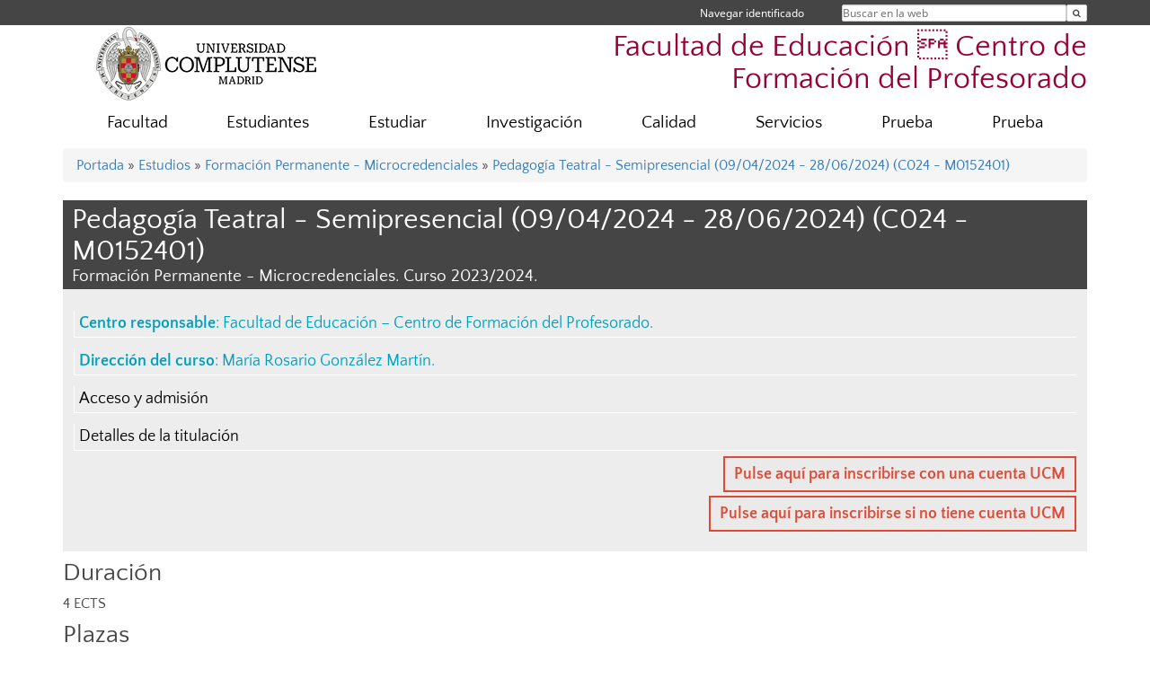

--- FILE ---
content_type: text/html; charset=UTF-8
request_url: https://educacion.ucm.es/estudios/2023-24/microcredenciales-pedagotea2401-detalles
body_size: 6319
content:
<!DOCTYPE html>
<html lang="es">
<head>
	<meta charset="UTF-8" />
	<meta http-equiv="X-UA-Compatible" content="IE=edge">
    <meta name="viewport" content="width=device-width, initial-scale=1">
	<title>Facultad de Educación - Centro de Formación del Profesorado.</title>
	
	<meta name="description" content="La Universidad Complutense de Madrid es una institución de larga trayectoria y amplio reconocimiento social que aspira a situarse entre las primeras universidades de Europa y a consolidarse como centro de referencia para el continente latinoamericano" />
	<meta name="keywords" content="Universidad Complutense de Madrid, Complutense, UCM, Educación, Innovación, Universidad de excelencia, Formación, Grado, Máster, Doctorado, Postgrado" />
	<link rel="apple-touch-icon" sizes = "192x192" href="/themes/ucm16/media/img/favicon-192.png" />
	<link rel="shortcut icon" href="/themes/ucm16/media/img/logoucm.ico" />
	<link rel="icon" href="/themes/ucm16/media/img/logoucm.ico" />
	<link type="text/css" media="screen" rel="stylesheet" href="/themes/ucm16/css/bootstrap.css" />
	<link type="text/css" media="all" rel="stylesheet" href="/themes/ucm16/css/font-awesome.min.css" />
	<link type="text/css" media="screen" rel="stylesheet" href="/themes/ucm16/css/ucm-theme.css" />
	<link type="text/css" media="screen" rel="stylesheet" href="/themes/ucm16/css/ucm.css" />
	<link type="text/css" media="screen" rel="stylesheet" href="/themes/ucm16/css/ucm-wg.css" />
	<link type="text/css" media="print" rel="stylesheet" href="/themes/ucm16/css/print.css" />
	<link type="text/css" media="all" rel="stylesheet" href="/themes/ucm16/css/app_estudios.css" />	
</head>
<body>
	<header>
		<div id="barra">
			<div class="container">
								
				<ul class="ul-menu">
					<li>
				        <div id="buscador">
				            <form action="https://educacion.ucm.es/buscador" method="get" class="posicion_buscar form-inline" id="formbuscador">
								<label for="search" class="search_label">Buscar en la web</label>
								<input type="search" id="search" name="search" placeholder="Buscar en la web" required />
								<input type="hidden" name="csrf" value="a85cd1f3ec759657385dec1979502fe8ebec5fc3cad54eb100ae439bb5bb3503">
								<button type="submit" class="botonbusca" id="btsearch" title="Buscar en la web" aria-label="Buscar en la web"><span class="fa fa-search" aria-hidden="true" title="Buscar en la web"></span></button>
							</form>
								<button class="botoncerrar" id="cerrar_buscador" aria-label="Cerrar buscador"><span class="fa fa-times" aria-hidden="true" title="Cerrar buscador"></span></button>
					    </div>
					</li>
					<li>	
						<nav class="navbar" role="navigation" id="menusuperior">
							<div class="navbar-header">
								<button type="button" class="navbar-toggle" data-toggle="collapse" data-target=".navbar-sup-collapse" id="collapse-personal">
									<span class="sr-only">Desplegar navegación</span>
									<span class="fa fa-user fa-2x"></span>
					            </button>
							</div>
							<div id="contenido-menusuperior" class="collapse navbar-collapse navbar-sup-collapse">
								<ul class="nav navbar-nav" >
									
					<li class="iniciasesion"><a href="/login_sso/" title="Navegar identificado">Navegar identificado</a></li>																		
								</ul>
							</div>
						</nav>				
					</li>
					<li>
						<ul id="lg_items">
							
										</ul>
					</li>
				</ul>
			</div>
		</div>
		
		<div class="container" id="cabecera">
			<div class="row">
				<div class="col-lg-5 col-sm-5 col-xs-12" id="logo">
					<a href="https://www.ucm.es/" title="Universidad Complutense de Madrid">
						<img src="/themes/ucm16/media/img/logo.png" alt="ucm" title="Universidad Complutense de Madrid" />
					</a>
				</div>
				<div class="col-lg-7 col-sm-7 col-xs-12" id="titulo_website">
					<h1 class="web_title" style="font-size: 2.1em;"><a href="https://educacion.ucm.es/" title="Portada - Facultad de Educación  Centro de Formación del Profesorado">Facultad de Educación  Centro de Formación del Profesorado</a></h1>					
				</div>
			</div>
		</div>
			</header>
	
	<nav class="container navbar navbar-default" role="navigation" id="menu">
		<div class="navbar-header">
			<button type="button" class="navbar-toggle" data-toggle="collapse" data-target=".navbar-ex1-collapse" id="botonmenu">
				<span class="sr-only">Desplegar navegación</span>
				<span class="fa fa-bars"></span>
			</button>
		</div>
 
		<div class="collapse navbar-collapse navbar-ex1-collapse">
			
			<ul class="nav nav-justified" id="contenidomenu">
				<li class="dropdown resalte lead">
					<a title="Facultad" href="/facultad" class="dropdown-toggle" data-toggle="dropdown">Facultad</a>
					<ul class="dropdown-menu" role="menu">
						<li><a title="Gobierno" href="/gobierno">Gobierno</a></li>
						<li><a title="Organización" href="/departamentos_1">Organización</a></li>
						<li><a title="Personal Docente" href="/personal-docente">Personal Docente</a></li>
						<li><a title="Localización" href="/localizacion-1">Localización</a></li>
						<li><a title="Contactar" href="/contactar-1">Contactar</a></li>
						<li><a title="Horario Facultad" href="/horario-facultad">Horario Facultad</a></li>
						<li><a href="/facultad" title="Facultad" aria-label="Facultad"><span class="fa fa-plus-circle" aria-hidden="true" title="Facultad"><em class="mas">+</em></span></a></li>
					</ul>
				</li>
				<li class="dropdown resalte lead">
					<a title="Estudiantes" href="/estudiantes" class="dropdown-toggle" data-toggle="dropdown">Estudiantes</a>
					<ul class="dropdown-menu" role="menu">
						<li><a title="Secretaría" href="/secretaria-de-alumnos">Secretaría</a></li>
						<li><a title="Calendario, horarios y exámenes" href="/calendarios-y-horarios">Calendario, horarios y exámenes</a></li>
						<li><a title="Programas de intercambio y movilidad nacional e internacional" href="/programas-de-intercambio-y-movilidad-nacional-e-internacional-1">Programas de intercambio y movilidad nacional e internacional</a></li>
						<li><a href="/estudiantes" title="Estudiantes" aria-label="Estudiantes"><span class="fa fa-plus-circle" aria-hidden="true" title="Estudiantes"><em class="mas">+</em></span></a></li>
					</ul>
				</li>
				<li class="dropdown resalte lead">
					<a title="Estudiar" href="/estudiar" class="dropdown-toggle" data-toggle="dropdown">Estudiar</a>
					<ul class="dropdown-menu" role="menu">
						<li><a title="Grado" href="/grado">Grado</a></li>
						<li><a title="Máster" href="/master">Máster</a></li>
						<li><a title="Doctorado" href="/doctorado">Doctorado</a></li>
						<li><a title="CSIM" href="https://www.ucm.es/csim">CSIM</a></li>
						<li><a title="Movilidad" href="https://educacion.ucm.es/programas-de-intercambio-y-movilidad-nacional-e-internacional-1">Movilidad</a></li>
						<li><a title="Prácticum" href="/practicum">Prácticum</a></li>
						<li><a href="/estudiar" title="Estudiar" aria-label="Estudiar"><span class="fa fa-plus-circle" aria-hidden="true" title="Estudiar"><em class="mas">+</em></span></a></li>
					</ul>
				</li>
				<li class="dropdown resalte lead">
					<a title="Investigación" href="/investigacion" class="dropdown-toggle" data-toggle="dropdown">Investigación</a>
					<ul class="dropdown-menu" role="menu">
						<li><a title="Grupos de investigación" href="https://educacion.ucm.es/grupos">Grupos de investigación</a></li>
						<li><a title="Revistas" href="/revistas">Revistas</a></li>
						<li><a title="Documentación científica" href="https://biblioteca.ucm.es/edu/servicio-de-investigacion-en-la-biblioteca-de-educacion ">Documentación científica</a></li>
						<li><a title="Aplicación de instrumentos" href="/formulario-aplicacion-de-instrumentos">Aplicación de instrumentos</a></li>
						<li><a href="/investigacion" title="Investigación" aria-label="Investigación"><span class="fa fa-plus-circle" aria-hidden="true" title="Investigación"><em class="mas">+</em></span></a></li>
					</ul>
				</li>
				<li class="dropdown resalte lead">
					<a title="Calidad" href="/calidad" class="dropdown-toggle" data-toggle="dropdown">Calidad</a>
					<ul class="dropdown-menu" role="menu">
						<li><a title="Información resumida y dudas frecuentes " href="/infoydudas">Información resumida y dudas frecuentes </a></li>
						<li><a title="Satisfacción" href="/satisfaccion">Satisfacción</a></li>
						<li><a title="Mejoras Implantadas" href="/mejoras">Mejoras Implantadas</a></li>
						<li><a title="Inserción Laboral" href="/insercion">Inserción Laboral</a></li>
						<li><a title="Evaluación Docente" href="/evaluacion-docente">Evaluación Docente</a></li>
						<li><a title="Memorias anuales de los títulos 2017-2018" href="/memorias-anuales-de-los-titulos-2017-2018">Memorias anuales de los títulos 2017-2018</a></li>
						<li><a title="Memorias verificadas de Grado" href="/memorias-verificadas-de-grado">Memorias verificadas de Grado</a></li>
						<li><a title="Memorias verificadas de Máster" href="/memorias-verificadas-de-master">Memorias verificadas de Máster</a></li>
						<li><a title="Memorias e Informes de Grado" href="/informes-de-grado">Memorias e Informes de Grado</a></li>
						<li><a title="Memorias e Informes de Máster" href="/informes-de-master">Memorias e Informes de Máster</a></li>
						<li><a href="/calidad" title="Calidad" aria-label="Calidad"><span class="fa fa-plus-circle" aria-hidden="true" title="Calidad"><em class="mas">+</em></span></a></li>
					</ul>
				</li>
				<li class="dropdown resalte lead">
					<a title="Servicios" href="/asistencia" class="dropdown-toggle" data-toggle="dropdown">Servicios</a>
					<ul class="dropdown-menu" role="menu">
						<li><a title="Biblioteca" href="http://biblioteca.ucm.es/edu">Biblioteca</a></li>
						<li><a title="Campus Virtual" href="https://cv.ucm.es/CampusVirtual/jsp/index.jsp">Campus Virtual</a></li>
						<li><a title="Delegación de Estudiantes" href="https://www.ucm.es/delegacion-educacion/">Delegación de Estudiantes</a></li>
						<li><a title="Club Deportivo" href="/club-deportivo-educacion">Club Deportivo</a></li>						<li><a title="SOU" href="/sou">SOU</a></li>
						<li><a title="SEDE" href="/seded">SEDE</a></li>
						<li><a title="Atención a la Diversidad" href="/servicio-de-atencion-a-la-diversidad">Atención a la Diversidad</a></li>
						<li><a title=" Museo" href="/museombc"> Museo</a></li>
						<li><a href="/asistencia" title="Servicios" aria-label="Servicios"><span class="fa fa-plus-circle" aria-hidden="true" title="Servicios"><em class="mas">+</em></span></a></li>
					</ul>
				</li>
				<li class="dropdown resalte lead">
					<a title="Prueba" href="/prueba-1" class="dropdown-toggle">Prueba</a>
				</li>
				<li class="dropdown resalte lead">
					<a title="Prueba" href="/prueba-2" class="dropdown-toggle">Prueba</a>
				</li>
			</ul>			
		</div>
	</nav>
	
	<main class="container">
		<ol class="breadcrumb"><a href="https://educacion.ucm.es/" title="﻿Portada">﻿Portada</a>&nbsp;&#187;&nbsp;<a href="https://educacion.ucm.es/estudiar" title="Estudios Ofertados">Estudios</a>&nbsp;&#187;&nbsp;<a href="https://educacion.ucm.es/estudios/2023-24/microcredenciales" title="Formación Permanente - Microcredenciales">Formación Permanente - Microcredenciales</a>&nbsp;&#187;&nbsp;<a href="https://educacion.ucm.es/estudios/2023-24/microcredenciales-pedagotea2401-detalles" title="Pedagogía Teatral - Semipresencial (09/04/2024 - 28/06/2024) (C024 - M0152401)">Pedagogía Teatral - Semipresencial (09/04/2024 - 28/06/2024) (C024 - M0152401)</a>
		</ol>
		<hgroup class="title">
			<h1>Pedagogía Teatral - Semipresencial (09/04/2024 - 28/06/2024) (C024 - M0152401)</h1>
			<h2>Formación Permanente - Microcredenciales. Curso 2023/2024.</h2>
		</hgroup>
		<div class="est_izq">
		<div class="col"><div class="col1"></div><div class="col2"></div><div class="col3"></div></div>
		<ul class="menu_est">
			<li><strong>Centro responsable</strong>: <a class="centro" href="http://educacion.ucm.es" title="Facultad de Educación – Centro de Formación del Profesorado">Facultad de Educación – Centro de Formación del Profesorado</a>.  </li>
			<li><strong>Dirección del curso</strong>: <a class="centro" href="https://www.ucm.es/buscador?id=19930" title="María Rosario González Martín">María Rosario González Martín</a>.  </li>
			<li><a href="https://educacion.ucm.es/estudios/2023-24/microcredenciales-pedagotea2401-acceso" title="Acceso y admisión">Acceso y admisión</a></li>
			<li><a href="https://educacion.ucm.es/estudios/2023-24/microcredenciales-pedagotea2401-detalles" title="Detalles de la titulación">Detalles de la titulación</a></li>
			<li class="inscripcion"><a href="https://geaportal.ucm.es/ServiciosApp/faces/inicioServicios?taskflowId=task-flow-AC_solicitudPreinscripcion&amp;planEstudio=C024" title="Pulse aquí para inscribirse con una cuenta UCM">Pulse aquí para inscribirse con una cuenta UCM</a></li>
			<li class="inscripcion"><a href="https://geaportalfp.ucm.es/ServiciosApp/faces/inicioServicios?taskflowId=task-flow-AC_solicitudPreinscripcion&amp;planEstudio= C024" title="Pulse aquí para inscribirse si no tiene cuenta UCM">Pulse aquí para inscribirse si no tiene cuenta UCM</a></li>
		</ul>
		</div>
		<div class="est_dcha">
			<h2>Duración</h2>
			<div>4 ECTS</div>
			<h2>Plazas</h2>
			<div>18</div>
			<h2>Importe de matrícula</h2>
			<div>200,00€</div>
			<h2>Contenido del curso</h2>
			<div><ul>
<li>Este microcredencial, aunque se puede cursar de forma aislada, se presenta como complementario a otro, ambos vinculados con la Pedagog&iacute;a Teatral.</li>
<li>La pedagog&iacute;a teatral ofrece m&uacute;ltiples posibilidades formativas desde una visi&oacute;n integral y din&aacute;mica.</li>
<li>Los futuros educadores necesitan herramientas que les permitan realizar su tarea en un mundo complejo y en constante evoluci&oacute;n.</li>
<li>La pedagog&iacute;a teatral se presenta en este contexto como una disciplina capaz de integrar las ideas, las acciones y los sentimientos.</li>
<li>Su arsenal t&eacute;cnico ofrece itinerarios capaces de desarrollar la creatividad y la imaginaci&oacute;n, as&iacute; como el trabajo en equipo y el ensayo de estrategias comunicativas innovadoras.</li>
</ul></div>
		</div>
		<div style="clear: both"></div>	</main>	
	
	<nav class="container text-center">
		<ul class="redes">
			<li><a id="link_yb" href="http://www.youtube.com/c/FacultaddeEducaciónUCMMAV" class="redsocial" target="_blank"><img alt="youtube" src="/themes/ucm16/media/img/youtube.png" /></a></li>
			<li><a id="link_fb" href="https://www.facebook.com/ucmeducacion" class="redsocial" target="_blank"><img alt="facebook" src="/themes/ucm16/media/img/facebook.png" /></a></li>
			<li><a id="link_tw" href="https://twitter.com/ucm_educacion" class="redsocial" target="_blank"><img alt="twitter" src="/themes/ucm16/media/img/twitter.png" /></a></li>
			<li><a id="link_in" href="https://www.instagram.com/ucm_educacion" class="redsocial" target="_blank"><img alt="instagram" src="/themes/ucm16/media/img/instagram.png" /></a></li>
		</ul>
	</nav>	
	<footer id="pie">
		<div class="container">
			<div class="row">
				<div class="col-sm-4 col-xs-12">
					<nav id="pie_1">
						<ul>
						<li><a href="https://sede.ucm.es/ " title="Sede Electrónica">Sede Electrónica</a></li>
						<li><a href="https://www.ucm.es/fundacion" title="Fundación General">Fundación General</a></li>
						</ul>
					</nav>
				</div>
				<div class="col-sm-4 col-xs-12">
					<nav id="pie_2">
						<ul>
						<li><a href="https://www.ucm.es/ucm-en-linea" title="Servicios UCM en línea">Servicios UCM en línea</a></li>
						<li id="3216"><a href="https://youtu.be/lZdOcGB-0mM" title="Idiomas Complutense">Idiomas Complutense</a></li>
						<li id="3223"><a href="https://servcore.ccedu.ucm.es/FDE_EHAD/" title="PLACEH  ">PLACEH  </a></li>
						</ul>
					</nav>
				</div>
				<div class="col-sm-4 col-xs-12">
					<nav id="pie_3">
						<ul>
						<li id="2842"><a href="https://educacion.ucm.es/programa-core" title="Reserva de Espacios">Reserva de Espacios</a></li>
						<li id="3201"><a href="https://servcore.ccedu.ucm.es/FDE_GRSF/usr_login.aspx" title="Sugerencias, quejas y más">Sugerencias, quejas y más</a></li>
						</ul>
					</nav>
				</div>
			</div>
			<div class="row">
				<div class="col-sm-4 col-xs-12 cei">
					<a href="https://www.ucm.es/hrs4r" target="_blank" title="UCM - HR Excellence in Research"><img src="/themes/ucm16/media/img/hr.jpg" alt="HR Excellence in Research" /></a>
				</div>
				<div class="col-sm-4 col-xs-12 cei">
					<a href="http://www.campusmoncloa.es/" target="_blank" title="CAMPUS DE EXCELENCIA INTERNACIONAL"><img src="/themes/ucm16/media/img/cei.jpg" alt="CAMPUS DE EXCELENCIA INTERNACIONAL" /></a>
				</div>
				<div class="col-sm-4 col-xs-12 cei">
					<a href="https://una-europa.ucm.es/" target="_blank" title="UNA - University Alliance Europe"><img src="/themes/ucm16/media/img/una.jpg" alt="UNA - University Alliance Europe" /></a>
				</div>
			</div>
		</div>
		<div class="container">
			<div class="row" id="pie_contacto">
				<div class="col-sm-3 col-xs-12">&copy; Universidad Complutense Madrid</div>
				<div class="col-sm-3 col-xs-12"><a href="/contacto" title="Localización y contacto">Localización y contacto</a></div>
				<div class="col-sm-2 col-xs-12"><a href="/aviso-legal" title="Aviso Legal">Aviso Legal</a></div>
				<div class="col-sm-3 col-xs-12"><a href="https://www.ucm.es/dpd" title="Protección de datos">Protección de datos</a></div>
				<div class="col-sm-1 col-xs-12"><a href="https://educacion.ucm.es/rss/rss.php?weid=24" title="RSS">RSS</a></div>
			</div>
		</div>		
	</footer>
			
	<script type="text/javascript" src="/themes/ucm16/js/jquery.min.js"></script>
	<script type="text/javascript" src="/themes/ucm16/js/bootstrap.js"></script>
	<script type="text/javascript" src="/themes/ucm16/js/ucm.js"></script>
			<!-- Google tag (gtag.js) -->
            <script type="didomi/javascript" data-vendor="c:universida-Qi3ayHq8" async src='https://www.googletagmanager.com/gtag/js?id=G-6XY0QFTRLR'></script>
            <script type="didomi/javascript" data-vendor="c:universida-Qi3ayHq8">
                window.dataLayer = window.dataLayer || [];
                function gtag(){dataLayer.push(arguments);}
                gtag('js', new Date());
                gtag('config', 'G-6XY0QFTRLR');
                gtag('config', 'G-65GWBF2XN6');
			</script>
</body>
</html>
